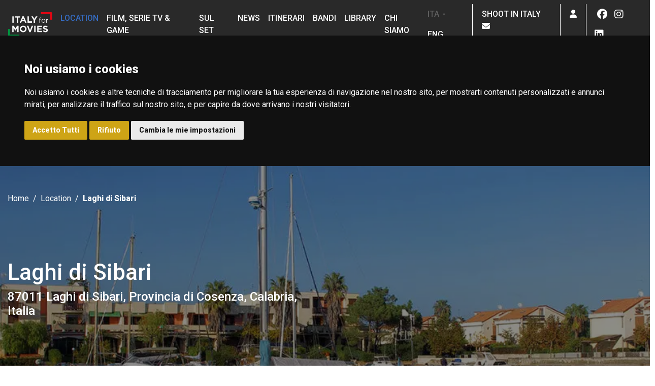

--- FILE ---
content_type: text/html; charset=utf-8
request_url: https://www.google.com/recaptcha/api2/anchor?ar=1&k=6Ld8HJ8mAAAAADZ9SmGCyMruixyByqWh_GciVIbU&co=aHR0cHM6Ly93d3cuaXRhbHlmb3Jtb3ZpZXMuaXQ6NDQz&hl=en&v=PoyoqOPhxBO7pBk68S4YbpHZ&size=normal&anchor-ms=20000&execute-ms=30000&cb=88frqp8dj4hy
body_size: 49372
content:
<!DOCTYPE HTML><html dir="ltr" lang="en"><head><meta http-equiv="Content-Type" content="text/html; charset=UTF-8">
<meta http-equiv="X-UA-Compatible" content="IE=edge">
<title>reCAPTCHA</title>
<style type="text/css">
/* cyrillic-ext */
@font-face {
  font-family: 'Roboto';
  font-style: normal;
  font-weight: 400;
  font-stretch: 100%;
  src: url(//fonts.gstatic.com/s/roboto/v48/KFO7CnqEu92Fr1ME7kSn66aGLdTylUAMa3GUBHMdazTgWw.woff2) format('woff2');
  unicode-range: U+0460-052F, U+1C80-1C8A, U+20B4, U+2DE0-2DFF, U+A640-A69F, U+FE2E-FE2F;
}
/* cyrillic */
@font-face {
  font-family: 'Roboto';
  font-style: normal;
  font-weight: 400;
  font-stretch: 100%;
  src: url(//fonts.gstatic.com/s/roboto/v48/KFO7CnqEu92Fr1ME7kSn66aGLdTylUAMa3iUBHMdazTgWw.woff2) format('woff2');
  unicode-range: U+0301, U+0400-045F, U+0490-0491, U+04B0-04B1, U+2116;
}
/* greek-ext */
@font-face {
  font-family: 'Roboto';
  font-style: normal;
  font-weight: 400;
  font-stretch: 100%;
  src: url(//fonts.gstatic.com/s/roboto/v48/KFO7CnqEu92Fr1ME7kSn66aGLdTylUAMa3CUBHMdazTgWw.woff2) format('woff2');
  unicode-range: U+1F00-1FFF;
}
/* greek */
@font-face {
  font-family: 'Roboto';
  font-style: normal;
  font-weight: 400;
  font-stretch: 100%;
  src: url(//fonts.gstatic.com/s/roboto/v48/KFO7CnqEu92Fr1ME7kSn66aGLdTylUAMa3-UBHMdazTgWw.woff2) format('woff2');
  unicode-range: U+0370-0377, U+037A-037F, U+0384-038A, U+038C, U+038E-03A1, U+03A3-03FF;
}
/* math */
@font-face {
  font-family: 'Roboto';
  font-style: normal;
  font-weight: 400;
  font-stretch: 100%;
  src: url(//fonts.gstatic.com/s/roboto/v48/KFO7CnqEu92Fr1ME7kSn66aGLdTylUAMawCUBHMdazTgWw.woff2) format('woff2');
  unicode-range: U+0302-0303, U+0305, U+0307-0308, U+0310, U+0312, U+0315, U+031A, U+0326-0327, U+032C, U+032F-0330, U+0332-0333, U+0338, U+033A, U+0346, U+034D, U+0391-03A1, U+03A3-03A9, U+03B1-03C9, U+03D1, U+03D5-03D6, U+03F0-03F1, U+03F4-03F5, U+2016-2017, U+2034-2038, U+203C, U+2040, U+2043, U+2047, U+2050, U+2057, U+205F, U+2070-2071, U+2074-208E, U+2090-209C, U+20D0-20DC, U+20E1, U+20E5-20EF, U+2100-2112, U+2114-2115, U+2117-2121, U+2123-214F, U+2190, U+2192, U+2194-21AE, U+21B0-21E5, U+21F1-21F2, U+21F4-2211, U+2213-2214, U+2216-22FF, U+2308-230B, U+2310, U+2319, U+231C-2321, U+2336-237A, U+237C, U+2395, U+239B-23B7, U+23D0, U+23DC-23E1, U+2474-2475, U+25AF, U+25B3, U+25B7, U+25BD, U+25C1, U+25CA, U+25CC, U+25FB, U+266D-266F, U+27C0-27FF, U+2900-2AFF, U+2B0E-2B11, U+2B30-2B4C, U+2BFE, U+3030, U+FF5B, U+FF5D, U+1D400-1D7FF, U+1EE00-1EEFF;
}
/* symbols */
@font-face {
  font-family: 'Roboto';
  font-style: normal;
  font-weight: 400;
  font-stretch: 100%;
  src: url(//fonts.gstatic.com/s/roboto/v48/KFO7CnqEu92Fr1ME7kSn66aGLdTylUAMaxKUBHMdazTgWw.woff2) format('woff2');
  unicode-range: U+0001-000C, U+000E-001F, U+007F-009F, U+20DD-20E0, U+20E2-20E4, U+2150-218F, U+2190, U+2192, U+2194-2199, U+21AF, U+21E6-21F0, U+21F3, U+2218-2219, U+2299, U+22C4-22C6, U+2300-243F, U+2440-244A, U+2460-24FF, U+25A0-27BF, U+2800-28FF, U+2921-2922, U+2981, U+29BF, U+29EB, U+2B00-2BFF, U+4DC0-4DFF, U+FFF9-FFFB, U+10140-1018E, U+10190-1019C, U+101A0, U+101D0-101FD, U+102E0-102FB, U+10E60-10E7E, U+1D2C0-1D2D3, U+1D2E0-1D37F, U+1F000-1F0FF, U+1F100-1F1AD, U+1F1E6-1F1FF, U+1F30D-1F30F, U+1F315, U+1F31C, U+1F31E, U+1F320-1F32C, U+1F336, U+1F378, U+1F37D, U+1F382, U+1F393-1F39F, U+1F3A7-1F3A8, U+1F3AC-1F3AF, U+1F3C2, U+1F3C4-1F3C6, U+1F3CA-1F3CE, U+1F3D4-1F3E0, U+1F3ED, U+1F3F1-1F3F3, U+1F3F5-1F3F7, U+1F408, U+1F415, U+1F41F, U+1F426, U+1F43F, U+1F441-1F442, U+1F444, U+1F446-1F449, U+1F44C-1F44E, U+1F453, U+1F46A, U+1F47D, U+1F4A3, U+1F4B0, U+1F4B3, U+1F4B9, U+1F4BB, U+1F4BF, U+1F4C8-1F4CB, U+1F4D6, U+1F4DA, U+1F4DF, U+1F4E3-1F4E6, U+1F4EA-1F4ED, U+1F4F7, U+1F4F9-1F4FB, U+1F4FD-1F4FE, U+1F503, U+1F507-1F50B, U+1F50D, U+1F512-1F513, U+1F53E-1F54A, U+1F54F-1F5FA, U+1F610, U+1F650-1F67F, U+1F687, U+1F68D, U+1F691, U+1F694, U+1F698, U+1F6AD, U+1F6B2, U+1F6B9-1F6BA, U+1F6BC, U+1F6C6-1F6CF, U+1F6D3-1F6D7, U+1F6E0-1F6EA, U+1F6F0-1F6F3, U+1F6F7-1F6FC, U+1F700-1F7FF, U+1F800-1F80B, U+1F810-1F847, U+1F850-1F859, U+1F860-1F887, U+1F890-1F8AD, U+1F8B0-1F8BB, U+1F8C0-1F8C1, U+1F900-1F90B, U+1F93B, U+1F946, U+1F984, U+1F996, U+1F9E9, U+1FA00-1FA6F, U+1FA70-1FA7C, U+1FA80-1FA89, U+1FA8F-1FAC6, U+1FACE-1FADC, U+1FADF-1FAE9, U+1FAF0-1FAF8, U+1FB00-1FBFF;
}
/* vietnamese */
@font-face {
  font-family: 'Roboto';
  font-style: normal;
  font-weight: 400;
  font-stretch: 100%;
  src: url(//fonts.gstatic.com/s/roboto/v48/KFO7CnqEu92Fr1ME7kSn66aGLdTylUAMa3OUBHMdazTgWw.woff2) format('woff2');
  unicode-range: U+0102-0103, U+0110-0111, U+0128-0129, U+0168-0169, U+01A0-01A1, U+01AF-01B0, U+0300-0301, U+0303-0304, U+0308-0309, U+0323, U+0329, U+1EA0-1EF9, U+20AB;
}
/* latin-ext */
@font-face {
  font-family: 'Roboto';
  font-style: normal;
  font-weight: 400;
  font-stretch: 100%;
  src: url(//fonts.gstatic.com/s/roboto/v48/KFO7CnqEu92Fr1ME7kSn66aGLdTylUAMa3KUBHMdazTgWw.woff2) format('woff2');
  unicode-range: U+0100-02BA, U+02BD-02C5, U+02C7-02CC, U+02CE-02D7, U+02DD-02FF, U+0304, U+0308, U+0329, U+1D00-1DBF, U+1E00-1E9F, U+1EF2-1EFF, U+2020, U+20A0-20AB, U+20AD-20C0, U+2113, U+2C60-2C7F, U+A720-A7FF;
}
/* latin */
@font-face {
  font-family: 'Roboto';
  font-style: normal;
  font-weight: 400;
  font-stretch: 100%;
  src: url(//fonts.gstatic.com/s/roboto/v48/KFO7CnqEu92Fr1ME7kSn66aGLdTylUAMa3yUBHMdazQ.woff2) format('woff2');
  unicode-range: U+0000-00FF, U+0131, U+0152-0153, U+02BB-02BC, U+02C6, U+02DA, U+02DC, U+0304, U+0308, U+0329, U+2000-206F, U+20AC, U+2122, U+2191, U+2193, U+2212, U+2215, U+FEFF, U+FFFD;
}
/* cyrillic-ext */
@font-face {
  font-family: 'Roboto';
  font-style: normal;
  font-weight: 500;
  font-stretch: 100%;
  src: url(//fonts.gstatic.com/s/roboto/v48/KFO7CnqEu92Fr1ME7kSn66aGLdTylUAMa3GUBHMdazTgWw.woff2) format('woff2');
  unicode-range: U+0460-052F, U+1C80-1C8A, U+20B4, U+2DE0-2DFF, U+A640-A69F, U+FE2E-FE2F;
}
/* cyrillic */
@font-face {
  font-family: 'Roboto';
  font-style: normal;
  font-weight: 500;
  font-stretch: 100%;
  src: url(//fonts.gstatic.com/s/roboto/v48/KFO7CnqEu92Fr1ME7kSn66aGLdTylUAMa3iUBHMdazTgWw.woff2) format('woff2');
  unicode-range: U+0301, U+0400-045F, U+0490-0491, U+04B0-04B1, U+2116;
}
/* greek-ext */
@font-face {
  font-family: 'Roboto';
  font-style: normal;
  font-weight: 500;
  font-stretch: 100%;
  src: url(//fonts.gstatic.com/s/roboto/v48/KFO7CnqEu92Fr1ME7kSn66aGLdTylUAMa3CUBHMdazTgWw.woff2) format('woff2');
  unicode-range: U+1F00-1FFF;
}
/* greek */
@font-face {
  font-family: 'Roboto';
  font-style: normal;
  font-weight: 500;
  font-stretch: 100%;
  src: url(//fonts.gstatic.com/s/roboto/v48/KFO7CnqEu92Fr1ME7kSn66aGLdTylUAMa3-UBHMdazTgWw.woff2) format('woff2');
  unicode-range: U+0370-0377, U+037A-037F, U+0384-038A, U+038C, U+038E-03A1, U+03A3-03FF;
}
/* math */
@font-face {
  font-family: 'Roboto';
  font-style: normal;
  font-weight: 500;
  font-stretch: 100%;
  src: url(//fonts.gstatic.com/s/roboto/v48/KFO7CnqEu92Fr1ME7kSn66aGLdTylUAMawCUBHMdazTgWw.woff2) format('woff2');
  unicode-range: U+0302-0303, U+0305, U+0307-0308, U+0310, U+0312, U+0315, U+031A, U+0326-0327, U+032C, U+032F-0330, U+0332-0333, U+0338, U+033A, U+0346, U+034D, U+0391-03A1, U+03A3-03A9, U+03B1-03C9, U+03D1, U+03D5-03D6, U+03F0-03F1, U+03F4-03F5, U+2016-2017, U+2034-2038, U+203C, U+2040, U+2043, U+2047, U+2050, U+2057, U+205F, U+2070-2071, U+2074-208E, U+2090-209C, U+20D0-20DC, U+20E1, U+20E5-20EF, U+2100-2112, U+2114-2115, U+2117-2121, U+2123-214F, U+2190, U+2192, U+2194-21AE, U+21B0-21E5, U+21F1-21F2, U+21F4-2211, U+2213-2214, U+2216-22FF, U+2308-230B, U+2310, U+2319, U+231C-2321, U+2336-237A, U+237C, U+2395, U+239B-23B7, U+23D0, U+23DC-23E1, U+2474-2475, U+25AF, U+25B3, U+25B7, U+25BD, U+25C1, U+25CA, U+25CC, U+25FB, U+266D-266F, U+27C0-27FF, U+2900-2AFF, U+2B0E-2B11, U+2B30-2B4C, U+2BFE, U+3030, U+FF5B, U+FF5D, U+1D400-1D7FF, U+1EE00-1EEFF;
}
/* symbols */
@font-face {
  font-family: 'Roboto';
  font-style: normal;
  font-weight: 500;
  font-stretch: 100%;
  src: url(//fonts.gstatic.com/s/roboto/v48/KFO7CnqEu92Fr1ME7kSn66aGLdTylUAMaxKUBHMdazTgWw.woff2) format('woff2');
  unicode-range: U+0001-000C, U+000E-001F, U+007F-009F, U+20DD-20E0, U+20E2-20E4, U+2150-218F, U+2190, U+2192, U+2194-2199, U+21AF, U+21E6-21F0, U+21F3, U+2218-2219, U+2299, U+22C4-22C6, U+2300-243F, U+2440-244A, U+2460-24FF, U+25A0-27BF, U+2800-28FF, U+2921-2922, U+2981, U+29BF, U+29EB, U+2B00-2BFF, U+4DC0-4DFF, U+FFF9-FFFB, U+10140-1018E, U+10190-1019C, U+101A0, U+101D0-101FD, U+102E0-102FB, U+10E60-10E7E, U+1D2C0-1D2D3, U+1D2E0-1D37F, U+1F000-1F0FF, U+1F100-1F1AD, U+1F1E6-1F1FF, U+1F30D-1F30F, U+1F315, U+1F31C, U+1F31E, U+1F320-1F32C, U+1F336, U+1F378, U+1F37D, U+1F382, U+1F393-1F39F, U+1F3A7-1F3A8, U+1F3AC-1F3AF, U+1F3C2, U+1F3C4-1F3C6, U+1F3CA-1F3CE, U+1F3D4-1F3E0, U+1F3ED, U+1F3F1-1F3F3, U+1F3F5-1F3F7, U+1F408, U+1F415, U+1F41F, U+1F426, U+1F43F, U+1F441-1F442, U+1F444, U+1F446-1F449, U+1F44C-1F44E, U+1F453, U+1F46A, U+1F47D, U+1F4A3, U+1F4B0, U+1F4B3, U+1F4B9, U+1F4BB, U+1F4BF, U+1F4C8-1F4CB, U+1F4D6, U+1F4DA, U+1F4DF, U+1F4E3-1F4E6, U+1F4EA-1F4ED, U+1F4F7, U+1F4F9-1F4FB, U+1F4FD-1F4FE, U+1F503, U+1F507-1F50B, U+1F50D, U+1F512-1F513, U+1F53E-1F54A, U+1F54F-1F5FA, U+1F610, U+1F650-1F67F, U+1F687, U+1F68D, U+1F691, U+1F694, U+1F698, U+1F6AD, U+1F6B2, U+1F6B9-1F6BA, U+1F6BC, U+1F6C6-1F6CF, U+1F6D3-1F6D7, U+1F6E0-1F6EA, U+1F6F0-1F6F3, U+1F6F7-1F6FC, U+1F700-1F7FF, U+1F800-1F80B, U+1F810-1F847, U+1F850-1F859, U+1F860-1F887, U+1F890-1F8AD, U+1F8B0-1F8BB, U+1F8C0-1F8C1, U+1F900-1F90B, U+1F93B, U+1F946, U+1F984, U+1F996, U+1F9E9, U+1FA00-1FA6F, U+1FA70-1FA7C, U+1FA80-1FA89, U+1FA8F-1FAC6, U+1FACE-1FADC, U+1FADF-1FAE9, U+1FAF0-1FAF8, U+1FB00-1FBFF;
}
/* vietnamese */
@font-face {
  font-family: 'Roboto';
  font-style: normal;
  font-weight: 500;
  font-stretch: 100%;
  src: url(//fonts.gstatic.com/s/roboto/v48/KFO7CnqEu92Fr1ME7kSn66aGLdTylUAMa3OUBHMdazTgWw.woff2) format('woff2');
  unicode-range: U+0102-0103, U+0110-0111, U+0128-0129, U+0168-0169, U+01A0-01A1, U+01AF-01B0, U+0300-0301, U+0303-0304, U+0308-0309, U+0323, U+0329, U+1EA0-1EF9, U+20AB;
}
/* latin-ext */
@font-face {
  font-family: 'Roboto';
  font-style: normal;
  font-weight: 500;
  font-stretch: 100%;
  src: url(//fonts.gstatic.com/s/roboto/v48/KFO7CnqEu92Fr1ME7kSn66aGLdTylUAMa3KUBHMdazTgWw.woff2) format('woff2');
  unicode-range: U+0100-02BA, U+02BD-02C5, U+02C7-02CC, U+02CE-02D7, U+02DD-02FF, U+0304, U+0308, U+0329, U+1D00-1DBF, U+1E00-1E9F, U+1EF2-1EFF, U+2020, U+20A0-20AB, U+20AD-20C0, U+2113, U+2C60-2C7F, U+A720-A7FF;
}
/* latin */
@font-face {
  font-family: 'Roboto';
  font-style: normal;
  font-weight: 500;
  font-stretch: 100%;
  src: url(//fonts.gstatic.com/s/roboto/v48/KFO7CnqEu92Fr1ME7kSn66aGLdTylUAMa3yUBHMdazQ.woff2) format('woff2');
  unicode-range: U+0000-00FF, U+0131, U+0152-0153, U+02BB-02BC, U+02C6, U+02DA, U+02DC, U+0304, U+0308, U+0329, U+2000-206F, U+20AC, U+2122, U+2191, U+2193, U+2212, U+2215, U+FEFF, U+FFFD;
}
/* cyrillic-ext */
@font-face {
  font-family: 'Roboto';
  font-style: normal;
  font-weight: 900;
  font-stretch: 100%;
  src: url(//fonts.gstatic.com/s/roboto/v48/KFO7CnqEu92Fr1ME7kSn66aGLdTylUAMa3GUBHMdazTgWw.woff2) format('woff2');
  unicode-range: U+0460-052F, U+1C80-1C8A, U+20B4, U+2DE0-2DFF, U+A640-A69F, U+FE2E-FE2F;
}
/* cyrillic */
@font-face {
  font-family: 'Roboto';
  font-style: normal;
  font-weight: 900;
  font-stretch: 100%;
  src: url(//fonts.gstatic.com/s/roboto/v48/KFO7CnqEu92Fr1ME7kSn66aGLdTylUAMa3iUBHMdazTgWw.woff2) format('woff2');
  unicode-range: U+0301, U+0400-045F, U+0490-0491, U+04B0-04B1, U+2116;
}
/* greek-ext */
@font-face {
  font-family: 'Roboto';
  font-style: normal;
  font-weight: 900;
  font-stretch: 100%;
  src: url(//fonts.gstatic.com/s/roboto/v48/KFO7CnqEu92Fr1ME7kSn66aGLdTylUAMa3CUBHMdazTgWw.woff2) format('woff2');
  unicode-range: U+1F00-1FFF;
}
/* greek */
@font-face {
  font-family: 'Roboto';
  font-style: normal;
  font-weight: 900;
  font-stretch: 100%;
  src: url(//fonts.gstatic.com/s/roboto/v48/KFO7CnqEu92Fr1ME7kSn66aGLdTylUAMa3-UBHMdazTgWw.woff2) format('woff2');
  unicode-range: U+0370-0377, U+037A-037F, U+0384-038A, U+038C, U+038E-03A1, U+03A3-03FF;
}
/* math */
@font-face {
  font-family: 'Roboto';
  font-style: normal;
  font-weight: 900;
  font-stretch: 100%;
  src: url(//fonts.gstatic.com/s/roboto/v48/KFO7CnqEu92Fr1ME7kSn66aGLdTylUAMawCUBHMdazTgWw.woff2) format('woff2');
  unicode-range: U+0302-0303, U+0305, U+0307-0308, U+0310, U+0312, U+0315, U+031A, U+0326-0327, U+032C, U+032F-0330, U+0332-0333, U+0338, U+033A, U+0346, U+034D, U+0391-03A1, U+03A3-03A9, U+03B1-03C9, U+03D1, U+03D5-03D6, U+03F0-03F1, U+03F4-03F5, U+2016-2017, U+2034-2038, U+203C, U+2040, U+2043, U+2047, U+2050, U+2057, U+205F, U+2070-2071, U+2074-208E, U+2090-209C, U+20D0-20DC, U+20E1, U+20E5-20EF, U+2100-2112, U+2114-2115, U+2117-2121, U+2123-214F, U+2190, U+2192, U+2194-21AE, U+21B0-21E5, U+21F1-21F2, U+21F4-2211, U+2213-2214, U+2216-22FF, U+2308-230B, U+2310, U+2319, U+231C-2321, U+2336-237A, U+237C, U+2395, U+239B-23B7, U+23D0, U+23DC-23E1, U+2474-2475, U+25AF, U+25B3, U+25B7, U+25BD, U+25C1, U+25CA, U+25CC, U+25FB, U+266D-266F, U+27C0-27FF, U+2900-2AFF, U+2B0E-2B11, U+2B30-2B4C, U+2BFE, U+3030, U+FF5B, U+FF5D, U+1D400-1D7FF, U+1EE00-1EEFF;
}
/* symbols */
@font-face {
  font-family: 'Roboto';
  font-style: normal;
  font-weight: 900;
  font-stretch: 100%;
  src: url(//fonts.gstatic.com/s/roboto/v48/KFO7CnqEu92Fr1ME7kSn66aGLdTylUAMaxKUBHMdazTgWw.woff2) format('woff2');
  unicode-range: U+0001-000C, U+000E-001F, U+007F-009F, U+20DD-20E0, U+20E2-20E4, U+2150-218F, U+2190, U+2192, U+2194-2199, U+21AF, U+21E6-21F0, U+21F3, U+2218-2219, U+2299, U+22C4-22C6, U+2300-243F, U+2440-244A, U+2460-24FF, U+25A0-27BF, U+2800-28FF, U+2921-2922, U+2981, U+29BF, U+29EB, U+2B00-2BFF, U+4DC0-4DFF, U+FFF9-FFFB, U+10140-1018E, U+10190-1019C, U+101A0, U+101D0-101FD, U+102E0-102FB, U+10E60-10E7E, U+1D2C0-1D2D3, U+1D2E0-1D37F, U+1F000-1F0FF, U+1F100-1F1AD, U+1F1E6-1F1FF, U+1F30D-1F30F, U+1F315, U+1F31C, U+1F31E, U+1F320-1F32C, U+1F336, U+1F378, U+1F37D, U+1F382, U+1F393-1F39F, U+1F3A7-1F3A8, U+1F3AC-1F3AF, U+1F3C2, U+1F3C4-1F3C6, U+1F3CA-1F3CE, U+1F3D4-1F3E0, U+1F3ED, U+1F3F1-1F3F3, U+1F3F5-1F3F7, U+1F408, U+1F415, U+1F41F, U+1F426, U+1F43F, U+1F441-1F442, U+1F444, U+1F446-1F449, U+1F44C-1F44E, U+1F453, U+1F46A, U+1F47D, U+1F4A3, U+1F4B0, U+1F4B3, U+1F4B9, U+1F4BB, U+1F4BF, U+1F4C8-1F4CB, U+1F4D6, U+1F4DA, U+1F4DF, U+1F4E3-1F4E6, U+1F4EA-1F4ED, U+1F4F7, U+1F4F9-1F4FB, U+1F4FD-1F4FE, U+1F503, U+1F507-1F50B, U+1F50D, U+1F512-1F513, U+1F53E-1F54A, U+1F54F-1F5FA, U+1F610, U+1F650-1F67F, U+1F687, U+1F68D, U+1F691, U+1F694, U+1F698, U+1F6AD, U+1F6B2, U+1F6B9-1F6BA, U+1F6BC, U+1F6C6-1F6CF, U+1F6D3-1F6D7, U+1F6E0-1F6EA, U+1F6F0-1F6F3, U+1F6F7-1F6FC, U+1F700-1F7FF, U+1F800-1F80B, U+1F810-1F847, U+1F850-1F859, U+1F860-1F887, U+1F890-1F8AD, U+1F8B0-1F8BB, U+1F8C0-1F8C1, U+1F900-1F90B, U+1F93B, U+1F946, U+1F984, U+1F996, U+1F9E9, U+1FA00-1FA6F, U+1FA70-1FA7C, U+1FA80-1FA89, U+1FA8F-1FAC6, U+1FACE-1FADC, U+1FADF-1FAE9, U+1FAF0-1FAF8, U+1FB00-1FBFF;
}
/* vietnamese */
@font-face {
  font-family: 'Roboto';
  font-style: normal;
  font-weight: 900;
  font-stretch: 100%;
  src: url(//fonts.gstatic.com/s/roboto/v48/KFO7CnqEu92Fr1ME7kSn66aGLdTylUAMa3OUBHMdazTgWw.woff2) format('woff2');
  unicode-range: U+0102-0103, U+0110-0111, U+0128-0129, U+0168-0169, U+01A0-01A1, U+01AF-01B0, U+0300-0301, U+0303-0304, U+0308-0309, U+0323, U+0329, U+1EA0-1EF9, U+20AB;
}
/* latin-ext */
@font-face {
  font-family: 'Roboto';
  font-style: normal;
  font-weight: 900;
  font-stretch: 100%;
  src: url(//fonts.gstatic.com/s/roboto/v48/KFO7CnqEu92Fr1ME7kSn66aGLdTylUAMa3KUBHMdazTgWw.woff2) format('woff2');
  unicode-range: U+0100-02BA, U+02BD-02C5, U+02C7-02CC, U+02CE-02D7, U+02DD-02FF, U+0304, U+0308, U+0329, U+1D00-1DBF, U+1E00-1E9F, U+1EF2-1EFF, U+2020, U+20A0-20AB, U+20AD-20C0, U+2113, U+2C60-2C7F, U+A720-A7FF;
}
/* latin */
@font-face {
  font-family: 'Roboto';
  font-style: normal;
  font-weight: 900;
  font-stretch: 100%;
  src: url(//fonts.gstatic.com/s/roboto/v48/KFO7CnqEu92Fr1ME7kSn66aGLdTylUAMa3yUBHMdazQ.woff2) format('woff2');
  unicode-range: U+0000-00FF, U+0131, U+0152-0153, U+02BB-02BC, U+02C6, U+02DA, U+02DC, U+0304, U+0308, U+0329, U+2000-206F, U+20AC, U+2122, U+2191, U+2193, U+2212, U+2215, U+FEFF, U+FFFD;
}

</style>
<link rel="stylesheet" type="text/css" href="https://www.gstatic.com/recaptcha/releases/PoyoqOPhxBO7pBk68S4YbpHZ/styles__ltr.css">
<script nonce="6vxb0GbiQ8C4btilukxVuA" type="text/javascript">window['__recaptcha_api'] = 'https://www.google.com/recaptcha/api2/';</script>
<script type="text/javascript" src="https://www.gstatic.com/recaptcha/releases/PoyoqOPhxBO7pBk68S4YbpHZ/recaptcha__en.js" nonce="6vxb0GbiQ8C4btilukxVuA">
      
    </script></head>
<body><div id="rc-anchor-alert" class="rc-anchor-alert"></div>
<input type="hidden" id="recaptcha-token" value="[base64]">
<script type="text/javascript" nonce="6vxb0GbiQ8C4btilukxVuA">
      recaptcha.anchor.Main.init("[\x22ainput\x22,[\x22bgdata\x22,\x22\x22,\[base64]/[base64]/UltIKytdPWE6KGE8MjA0OD9SW0grK109YT4+NnwxOTI6KChhJjY0NTEyKT09NTUyOTYmJnErMTxoLmxlbmd0aCYmKGguY2hhckNvZGVBdChxKzEpJjY0NTEyKT09NTYzMjA/[base64]/MjU1OlI/[base64]/[base64]/[base64]/[base64]/[base64]/[base64]/[base64]/[base64]/[base64]/[base64]\x22,\[base64]\\u003d\x22,\x22WksUZRpRw6o0ZSHDqn4cw67DhcKCc3IxYsKMLcK+Gjd/wrTCqXRrVBlTD8KVwrnDvRA0wqJaw7p7FHXDokjCvcKgCsK+wpTDlcOzwofDlcO2HAHCusKPXSrCjcOUwoNcwoTDrsKXwoJwfcOtwp1AwpEAwp3DnEEnw7JmYMO/[base64]/Dg8OKFE/DqmHDsMOLcWfCrcOiWMKGwqvDs8O7w5/CksKawoNjw4MowrlAw4zDnEPCiWDDiE7DrcKZw77DozB1wqVpd8KzGMKSBcO6wqHCs8K5ecK1wpVrO0lQOcKzDcOcw6wLwp57Y8K1wrY/bCVXw7prVsKJwp0uw5XDmnt/[base64]/DnxBWw4/DvH5nw77CtsKywpPDs8Ogwr3CpVLDlCZiw4HCjQHCmMKkJkg/w73DsMKbHlLCqcKJw6MiF0rDhUDCoMKxwo7Crw8vwpTCtALCqsOTw7oUwpAgw5vDjh0nMsK7w7jDrEw9G8OxUcKxKSzDhMKyRgvCtcKDw6M9wr0QMzzChMO/wqMEScO/wq4EZcOTRcOUMsO2LSJMw48Vwrp+w4XDh1TDpw/CssOJwoXCscKxOcKzw7HCth3DrcOYUcOkQlE7MRgENMKgwoPCnAwlw6/CmFnCkQnCnAtRwoPDscKSw41ELHsZw57CilHDosKdOEwXw6tab8K/[base64]/CmsOWw6zCkMO7HMKaJ8KzAcOSI8Kww6lyEcOSw6rDlUtVD8O4DcKoTsO2HcOxLj7CosKdwpEdUgjCkX/[base64]/CrsO7w6Q0EMKdJsKuwoNsw74PTTESRDnDvsOjw7rDnF3CkH7DmWLDqEAaBWcUYSrCssKlVRIqw7DCvcKNwoBXDsOFwpV/ZgTCuVkHw7fChcONw5XCv1E7M0zCl1Fzw6oUMcO9w4LCiyvDqsKPw7cvwpVJw7h6w5MHwqzDmcO+w7jCk8ONLMKgw49Qw4jCvSglcMO/XMKUw7LDtsO+wqLDksKTOMKKw7HCuCFXwrZ9wrN1RxLCt3LChh4mUmkQw7N1P8Omd8KGw6hLAMKlK8ObeUA8wq3CtMKVw5jCkxDDmErCiWkEw4ENwp5ZwoHDkgh6wqvDhTMxGsOGw6BEwoTDtsKWw7hqw5EkK8KLA3nDmEYKJ8ObFWA8wqDCscO/PcOdMGAMw5pWfsKwcMKYw65Yw4/CqcODYCQdw6kgwoLCoQvCqsOXdcOkK2fDrcO+wp1pw6Udw4rDs2TDjnlZw5IfNA7DsjoSMMOuwrHCu3gsw7TCtsO/aF4hwq/[base64]/DjsOqwpoewoZaw6TCjMO5YyHDpzrCj8OMSmt6wp1BAHrDksKfCcKfw6VQw7lnw6fDqMKzw5tuwqnCjcO/[base64]/DuXJewqBLw4zDosO2U8OVwqzCjMKYwpPCl1pLw6TCu8KdPDDDjcOtw5hnJ8KCJSoQPcKKaMO3w4LCq3ksNsOtS8O3w4LCuibCg8Ocd8OeIQLCncK/IcKew5UpcSQwR8K2FcO5w4TClcKDwrNRdsKLM8Oiw45Sw6zDocK7BmrDoRM8wpRJN21Ww57Dhn3CnMOxQgFKwrFdSU/CnsOTw7/CjsOpwqbDhMK4wq7CqHU3wrjCoy7CmcOzwrMweSPDpsOHwqXCncKtwpd/wqnDhk8KalXDri3CiGgjYmDDqgQRwq3CpFECBcK6XGRDVcOcwqXDhMOzwrHCnx4PHMK3F8K6YMO/[base64]/[base64]/[base64]/IsKbwrp8wqDDs8KhPVzDrW4yw4bDo0oiV8KJSEVLw6rCjsOxw47DsMKlAGjCiAYnb8OJP8KtTcKDw4M/A3fDpsKKw7LDmMOpwpvCmcKtw7YbVsKEwq7DmcOqVCDCl8KoIsOxw4J5wqHCvMK0wrdhKcKsc8KvwppTwobCiMKkOWHDtMKEwqXDq083w5RCHsKKw6dcc3DCmMOLC0ZJw7rCvlZ7wrLDv1fCjCTDtR3CsSEqwq/[base64]/DvMKuwpMNAQnDl8KsP8K+OHvCjgHDm8K1ZwldPx/[base64]/wqwaGMOVcMKqw5zDtz5Dwr8wEwJAw7jDpsOGIsKkwpcKw6HCtMKvwr/[base64]/CmSzDkhtNw7Bad2HCtQvCpsKVw6ojDVwtwpDCg8Kxw63ChsK4PB8cw7wVwolyOx9zOMKfUh3CqMOgw4fCuMKbwrzDocOawq/CmBHCu8OELwTCsAwXPElnwq3DpcKeJsKKKMKTLEbCtcKtw49SVcKgOEZ2ZsKuU8KfZgPDg0DDk8Oaw4/DocO+ScOWwqrDqsK2w5bDu2Arwrghw7YPFVwdUClNwrPDqlTCvnTDmVHDhALCsn7DjAzCrsOgw74NcnvCh18+H8KnwoFEwr/[base64]/w4DCsRp3w7/Du8OPw5XDgcKYwo3DhMK3YMKjScKwWV9jWcKEEsOHBcKiw5Bywp4mVnwjdcKnwosDb8OMwr3DpsKJw7BeYD3DqMKWPsODwrrDmF/DtgwywpA8wodOwrUeEsOGB8KewqgjXEfDinPCqVbCpcOkSRcxR3Uzw6rDoXtIBMKvwroDwpw3wp/DlkHDh8OVF8OYGsK7KcO7w5YTwpo6XF00Cnl6wpktw54Rw4s5aEPDvsKrc8OFw6tcwpLCn8KCw6zCsGprwqzCnsK7d8KBwqfCmMKcLV7CvkXDssKIwoXDlcKXS8OZOQfCqMK/wqLCgxjCh8ObKRDDusK7Q1oew4U0w7bDgzXCrDXDiMKyw5hDH1jDlAvDu8K4YMODcMOWTsOaQDHDhn8zwp9efsOaIxxmXg1HwpXCv8KTEGrDmMOzw6XDjsOSdlo4UCvDo8OsZsOpWyZaC29Cwr/CqBlpw4zDisO9BUwcw47CqsOpwoAww4kLw6PDl191w4o5Ezhmw7HDpMKhwqnCp2DDvTNkaMKdBMOtwpPDpMOLw4UoE11efEUxWMOBVcKuH8OUBnDCjMKJa8KSNMKbwr7Dsz7CgBwfWVgyw7LDvcOOHzDChsO/JmrDrsOgaB/CilXDr1vDh13CtMO/w7d9w73CrWA6Q0fDrcKfTMO+wokTRH/Cs8OnDSkBw5wsfCNHJFdpwo/[base64]/w5jClsKFZsOzCB7Ci0/CoTEnRcKtUsOFF8OkIcO5d8OjGMKgw5DCohLDmF7Dt8KqTXrCpH/CkcKkesK5wr/DjcOYw4lKw7TCvEQYOS3CrMOVw6TCgi/CicKXwrknBsOYMMOsU8Odw5NTw6bDm0PDunjCtHTDnyfDsxfDtMOTwqtvwr7CucOEwqdVwpZ2wqAtwrZPw6LDksKjLBXDhh7CujvCp8OmYMOkX8K1UsOcdcOyXMKdOCx/[base64]/CvDfDhyjCq8Krw4HCqQzDnMOiwpDDuA/CosO0FMKgMTjDhj/Ch1LCt8O8KgcYw4jDt8OYwrVJeEkdwqjDsSPCg8KiexrDp8OBw5TCqcOHwq7CjMO8w6gOwq3CuRjCkAHCjwPDtcKeAEnDrsKrHsKtbMOEDApywofCvB7DlisDwp/CisOawrMMO8K+IHNTIMKDwoJvwrbCmcOPBMKGfBRiwoTDtWTDkwo3K2TDjcOnwoglw7BOwqvCpFXCr8O4fcOiwoE9EMObBMKow5bDl0QRHcObaWzCpS/Dqx0SbMOdw6nDqF9oK8KYwodidcOvTjTDpsKgGcKqQMOUMQ3CiMOCPsOvNXw2ZkbDgMK4fsKYwpksXDVjw5MbScKUw7rDq8O1FMKuwqlHYnzDjlHCh3l4BMKKD8Obw6/DrgXDtsOXCMOkNiTCpcO3AB4kah/DmQ3Dj8OWwrbDsHfDuB9qw5Z5b0QCDVhgaMK4wrLDtj/CiSPDqMO2w6UwwppTwppdfcKpUcO5w61XAzsITg7Cp1ITfsKJwq5VwqvChcOfeMKrw5nCscOBwoXCs8OPAMKMw7d1XsOFw57ChsKxwrjCqcOsw48YGcKwRsOLw5PDrsKww5RBwpTDmcO2RDY5LABEw4JHV2YDwqYxw48mfSnCtMKzw7RCwp9/d2PClMOeR1PDnzoDw6/CpsO+dnLDkwYNw7LDvcKNw6PDmsKqwrNWwoNfOmkUD8OSwqzDuzzCvUZiexHDiMOEf8O0wrDDvMKyw4zCnsKew6/CmxYEw5xiHMOqaMOKw7nDm2YfwoQLdMKGEcO3w4DDgMO4wqNTHMKvwpU9D8KLXC9Qw6rCg8OiwqPDlCN9Z0ZpUcKKwojDvjRyw4UZF8OKwpZzZMKFw6vDv15kwqwxwoJ/wogKwoHCimLDk8KYPi3DuBzDqcKHS13DvcKoTCXCiMOUJngww5nCkkDDn8OPC8OAbw7Dp8KPw6XDlcOGwpvDmERGVicEHsKODkcKwpl7RMKbwq0lK2VAwp/CpwUtPDBuw6nDh8OwGcOMw7BJw5tuw6k+wrLDhEFnI2p4JC0qH2jCuMOmeQYkGH/DuUTDvR3DpMO1M0ZPNGw2a8KDwqLDu2dUIjgKw6TChsOMBMO9w5UMZsOFPEMTOErCj8KgDRTCjDlpUsK9w7fCh8KPKcKvHMKJAQTDscOEwrvCgznDlkJCTsKFwo/CqcOMw7Brw60sw7rCsEfDrzZTVcKRwqXCscKncxJvSMOtw61Twq/Cp1PDpcK/E1wCw5Bhwq56d8OdREYwPMOsF8K4wqDCkxFQw65/w6fDvDkRw4YSwr7Dg8KRYsOSw4PCtXE/wrZpJG0Xwq/[base64]/[base64]/CvAoow6LCvsKfXsKfw5jDhE/DisK5w4/DsMKIwrrDqcKDwpDDp2vCj8O6w71KdWBiwrvCusOow5XDlg5kFgDCvDxsRsK/MMOIw73DusKNwoF+wotCUMOaWAvCth3DqXjCq8KnI8Okw5FlM8KjaMKwwqXCicOIM8OgZcKIw53Cj0Q8DsKXYRDCtlnDl1jDm0Uww48xXk/[base64]/DthPClEVtKsKfw7zDsHTCmzzCkT1qAMO3wq8tKxYLDcKqwpU4wqLCrsOow7Uowr7DqgV8wq7DpjDCgcKrwpB0fkbDpwPCm37CmTbCusO+w5pzwqTCiFpdM8K6YSvClhNVN1zCqXzDp8OKwrrCs8KLwo/Cvw/Cmn1PbMOEwrbDlMOwcsKkwqAwwqLCocOGw7RTw4pJw7NwD8KiwpN1XMKEw7Iew501fMKlw5w0w6fDlnUCwovDucKSLijClRs9BSLCncKzZcOXw5jDrsONwp9KXFPDtsOlwpjCjMKEUcOnKVLCki5Nw709wo/Cq8OOwoTDp8KOfcKlw7Nqw6MMwqDCm8O0VmxUQFV7woZ7wocBwrbCgsKMw4vCkR7Di0bDlsK9ASrCrsKIWcOre8KNQcKkORPDvMOfwrwgwpTCgTE3FjrCvcKuw4IpF8K3aU/CgTLDqGIuwrlSTmprwo80R8OuOnrCli/CtsOnw7tVwrM5w6bCi2rDsMOqwpF9wqhewoBGwqIcaA/CsMKCwoQAK8KxHMOiwqp/cABqEjAFHsKkw5MQw53Dv3ZAwrrDqGoyUMKfOcKGXsKAfMKzw4MWOcOjw5g5wq/DnyNjwowMD8Omw5E8fBsFwphmCyrDmjV9w5pCdsOcwrDDt8KwJUdgwpZlOTXCiwXDkcKlw4spwotew4nCu1jCucOmwqDDj8O6VyAHw77ChEXCvMOkQArDiMOUOcKEwoLCjjzCosOqCsO/GFjDmGhtwpDDscKPS8O3wqXCqcOVw4LDtApVwpHCohcuwpFVwoRzwozCksOVLVXDr0x/[base64]/CvzbDvUTCk8O4FRZ+Q8KCVzp0wpAZwp/CpMOhIMKtEcKIJT1+wpTCpVMMBMOJwobCosKEdcKkwo/DksKNG3wDJ8KGKsOcwrLCn3vDj8KhaV7CssOkUALDh8OBFg09woNNwrojwpnCmk7Dt8O9w6ILeMOQDsOcDMKJXsOdHcOBQMKZM8Kyw68wwqsjwrwww5tfVMK7eknCrMK+UzAiUyBzBMKJe8O1BsKnw4wXRjfCtC/DqXvCgMK/w6h+ZEvDtMKlwrjDpsO5wqPCnsORw54kVMOAJ1QIw4rCpcOgZlbDrUMzNsKNO3bCpcKhwoxUSsKuw7xUwofDqsKtMxYuw4rCp8O6HwBrw4rClinDi1LDjcOsAMO2GwNJw4LDuQLDozjDpBwww7BfGMKAwqnCizcaw7ZUwqosGMO9wpouDDzDuz/DksK+wrVZNcK2w6hMw61AwoFLw7ZOwoE+wpzCm8K5UATCnUJFw4lywpHCulvDtXxHw6ZYwoJNw7MjwozDuzYrXcK1WMKsw6zCnMOpw6dFworDtcOnwqPDjXc1wpUGw7jDoHvCqyzDrgPCrSPDkcOKw43CgsOVXWwawpQhw7zCnlXDk8K+wq/DiUVbPFTDk8ODQVUtIsKENCJJw5vDliPCrcKvLFnCmcO5JcOrw5rCtMOhw6nDncOjw6jCimsfwpY9HcO1w5UlwpAmw5/CliPCk8KCSgXDtcOqKm/CmcOvdHx5FcOveMK2wqjDucOKwqjDg2IedAzDi8KJwpVfwr/DiWzCgsK2w5PDmcOywpA3w7/CvsKTeCfDmyR7EhnDhihVwpBxKE/DmxvCmMKvaRHDuMKCwpQ1BAx8KcO5BcKXw7fDl8KxwqHClmoEDGbDk8O9KcKjwpdZaV7Ck8KFw7HDkwQyVjTDocOAVMKpw4rCimtuwr9BwozCnMORbcO+w6/Col3CsRE/[base64]/[base64]/CihxawrPCtmnCoMK7NMK8wozCv0gCwqxQUF/CtMKowoo5wr9TeWpzw67Dl05GwrBgwqnDhAorDytaw7k6wrXDgH8ww5UJw6fDlnTCgMODGMOUwpTDkcK3UsOdw4MrZ8KLwpITwooaw5XDssOnKm0nw6zDgsKGwplKwrLDvBDDncOMSynDil1+wo/CjMK5w5p5w7BnTMKkZzVXMndBPsKdCcKHwqxGSxzCucOSX3rCvcOhwqTDnsKWw5cYZcKIKMOJDsOJYGQdw4Y3NgnCscK0w6Q0w4MBXQYUwqXDuTzCncOewphqw7MqE8ODTsK5wpwxwqsawr/[base64]/CqDHCuMKUOsOSFsK5FyvCv1YfP8O/w6HCpsOEwpZPwqPCnsKAecOmJFk+IcKKG3djTC7DgsK6wp46w6fDvizCrMKqQcKGw6dESsKZw4DCosKMZhLCi0XCqcKZNMOGw67CrQXCqh0JHcOVOsKUwoLDix/DmcKZwqXCpsKgwq0zKwnCsMO9Gm8EacKMwrAdwqQ7wq7CvGZBwrkkwpvCmAszS2AQGSLCj8OBfcKdVCADw6NCN8OFwpQKdsKrwqQZw77Dj18gXcKYCl5dFMOlaEHCpX7DhMOhRSrDqEI9w7V+UTEDw6/DsQ3CvnB6EnYqw5rDvRIfwpxSwo99w7ZEBcKSwrjDsj7DlMO6w5/DiMOXw50XfcKdwrt1wqMEwq9eZMOWEsKvw6TChsKvwqjDoG7ChsKnw5XDmcKkwrx5cFFKw6nCp2nDmsKYRXtlOcKtTAxqw4zDrcOew6PDvztywqU+w4BOwpjDtcKjB20Sw5/[base64]/[base64]/CiwEiw6jDuSHDpFUICj/Dk8Kuw6zCksK0wrgiw67DuBfCk8O0w4/Drz7CkRfCssOxdit+HsOBwppfwpXDmkJOwox5wrVgK8Kaw6o1ETvChMKLwohGwqIRO8O9OsKFwrJmw6M0w7Bew5LCsAnDjsOOUFLDsTlKw6LDpcOEw7B+OT3Dl8KMw758wowtbTfCgXVZw7PCi3wswoYew7/CpDbDisKrUx8Ow7EYwpsuAcOow5ZGw4rDisO3Dg0eKVhGaHUAAx7Dj8O5HmFPw6fDhcKMw4jDp8Kow7RHw7nCncOBw5PDnsO5Lkcqw4ptLMOjw6nDujbDlMOCwrU2wrxnOMO9UsKDLmXCvsOUwr/DnhYQY39hw6YuWcOqwqDCrsOpJ29bwpcTf8OYahjDuMKWwpgyBsOhdwbDv8KWG8OHD30eEsOUOS9ECS8sw5fDo8KabsKIwpZeX1vCvGfCqcOkQEQPw54aRsOWdh3CtsKGCj9Nw6XCgsKGe30tacKbwrwLPyd3WsKNaFzCj23DvgxKVXrDqAkiw6JDw7wxCDA+R3/DlMO4wqdrbcOgYiZ6N8KFV09cwrgtwqHCk1kAATXDiAfDpMKrBMKEwoHCmHQ3b8OuwoJySMOeGi7DsC4ZMWkMF0TCoMOYwoXDssKiwpXCoMOvZsKDQmYww5bCpDpgwr8wbcK/RDfCrcKrwpTDgcOyw53Dq8KKDsKKB8Oqw4rCgXTCqcK2w6tCbGduwpvDosOvfMOIHcKLHcKzw6sOE0IRGQBEE0LDlyfDvXjCkcKuworCj1/DvMOVGMKKe8OWMQ0Dwrg8JUgPwp42w67CvcOowp8uQnrDvsK6wo7CnnzCtMOOwqBhO8OmwrttXcOyaD/Cv1Vbwq17eF3DmiXDky7Dq8O1dcKrGGrDqMOfwrrCjUN2w5jDjsODw4PCgMKkX8OyKgpbTsKnwrttAzTDpkDDimTDm8OfJWU5wr9OcjJdfcKDw5bDrMOQT1/Cs3YtRQA2NHjDnWojGgPDnHjDnRV/I2HCtMOlwqLDtMKmwrTCim0Qw6HCmMKCwr8SQ8OrfsKCw6xGw7lyw4HCtcOpw7l7KWVAacKUWiYaw4FNwrxiPTxwbEnDqnnCpcKMw6NeODY0wpjCisOaw44Ow4fDhMOxwrcDGcO7Q37ClQEBfjHCm1rDksOJwpsjwoBSDwljwrjCujptBF9bbcKSw5/DjzDCk8OFPMOfVihjeyPCjnjChMKxw7XCmxfCmMOvF8Kuw7wuw7bDtcOXw5JUPsORIMOIw4nCmipqPjnDgy/CoXHDh8KaSMO/Iwcgw5xrDl3CqMOFE8OEw60nwokMw7Y8wp7DrMKTwrbDkHkOKV3DpsOCw47Dq8O/[base64]/GcKYEsKqw7/DmMKKwrEVB1vDlALCjGswBkQZw71NwozCh8Kxw6sASsOSw5fCqwDCjy/Dg3bCnMK1wolRw5bDmMKfWcO9dcKbwpYawr15EDbDqMK9wp3CscKRM07CusK+wqvDhG8Ow7Mxwq8hw4VrCSt5woHCmsOSTBxowpxmfRQDLMKjZcKowqJSWjDDhsKmRyfCmUwHdsOlOUfCisKnLsKiTDJKRVTDrsKbcnwEw5bChxHCmMOBCx/Dv8KvVG8uw68CwpJdw5Ygw5h1bsKwKE3DtcKXJcOkBXhcw4HDlQzDj8OQw5lTwo8eJ8OJwrd2w6INw7/Cp8OZwq8vIH5zw7PDlMOnf8KKeh/CoTBGwpbChMKuw6I3VgNrw7nCvMO2VThcwrfCoMKJcsOwwqDDtkVhZ2vCmsOJNcKcw6XDogDCpMKnwqXCscOoZl5zRsKZwpQ0wq7ChMKswq3CgxPDi8Ovwp4ecsKPw6klQ8OEwrlaPMOxAMKCw5oiKcK/[base64]/w5fDtMKpwoIyw7JBwpHCrsOcw5vCncO3w7AlAnPDiEvCujMxw4lVw6I/[base64]/CoMKdAE3DpsOwFDPCqwXDoFgGZcK2w4gDw4HCkyXCtcOxw7/DosK4csKewq43wqLCs8OvwpBBwqXCmMKPVMKbwpUAfcK7Tlp7w6bCu8O9wqApT0LDhV/DrQ5CZS1gw63Cg8Ouwq/CkcK3EcKpw7zDkQoWOcK/[base64]/CnMKBwpFCwpbDhl/Cq8OXTMOIPmDDlsOzMMK8JMOaw5cmw4xAw4sdSGLCqW/CvgjCl8KvFn9qVT/CqjV3wr84XFnCuMKrcF9AGcKSwrMww7HClhzDhsKPw5cow4bDjsKow4lAMcOvw5FFw7LDtMKteWrCgm/DoMKzwphObyPCm8OJOgjDo8OnQMOdYzoWKMKKwovCtMKTNkzDisO+wrskA2fCssOqFAfCmcKTcCbDlcK3woA2wp/Dp2rDtSRbw5MQM8Orw6ZrwqtqCsOdZ1EnQFwWdcO8Yk4efMOuw6wBfB/Dlk3CmxIDTRAjw6jCuMKAb8KZw6NOIMK5wrQKVg3DkWrCjWx4wppGw5PCkifCp8KZw6DDmgHCgQ7CkxMcLsOPKsK8wq8Kd3fCusKADsKBwrvCtDIowp/DhsKzIi1Aw4R8dcKKw5hNwo3DsSTDuijDmknDglRgw48cJznCqjfDhcKww5wXKmnDhcOjcxw5w6LDvsKMwofCqkpAbsKGwopgw7gcHsOKAcO9fMKdw4Y5NcOGJsKMQ8OpwoHCisK0QBYPRAdzKQ5DwrlnwrbCg8KFTcOhYVbDrMKWZ14eWMOcBMORw7/ClcKZZhh/w6DCqBbDuGzCuMK+wrDDuQBNw5oHMzbCtVPDicKQwo4jKDAMOB3DiX/CmAPCi8K/SMOww43DlB5/woXCkcKVEsKLUcOowqJ4OsONA10lOsOzwrZjE3w7L8OOwoBdKTsUw7vDoFVFw4zDrMKIS8OlSyPCpk9idkjDsDFhYcOXSMKyAMOaw6vDk8OBNjscBcOyfh/ClcOCw4NrPXFec8K3EwFTwp7CrMKpfMK1OcKvw7XClcOpEcKJHsKqw47Cr8Kiwr8Pw5LCtVYSZR9FWcKGRsK8e17DjsO8w61aHhojw5jCjMK+ZsKzKXfCucOWdDlWwqYDccKlDMKKwpABw5Y5c8Olw4Bvw4wFwqHCg8OiAhYvOsOfWynCiE/Cj8OCwqBgwodKwoo5w7TCr8OPw4/CliXDpSHCr8K5M8K5CEpIY2fCmQnDmcKmO0F8Wi5YAWzCgTVXWg48wp3CjcOeE8OPPlJLw6zDr1LDoifCisOPw6rClxYKaMOXwpgVcMKxUAzCmn7Ds8KPwqxtwpPCtXHCqMKBGX1Fw4zCm8OgacOoR8OCw4PDthDCkio7DB/CncOXwqnCo8KrH3rDt8OuwpbCqmYDbEPCi8OMN8KVIm/Dr8O0A8OUOkbDksOQAsKWQSzDhMK5KMKHw7Mgw6tpwrjCqcOnHsK5w5Euw61UcRLCv8OVb8KfwoDCp8OBwp1Pw6bCo8OFR2I5wpzDo8O6wq1fw7nCpMKqw5k9worCqmbDnnZiOjdNw5QVwp/CmijCiSLCokh3R3c3WsO0FsOfwpHCqi7CtAvDn8OFIkcEdcOWAAVgwpUkd1cHwopgw5TDusKAw5HDtcKGcQh5wovChcOgw6N9OsKaNhfDnMOyw5cZwqsMTiHDv8O/[base64]/Dr8KtwpJ6GsOJwp/CkW/Dr8KlwqJOBhoUwr7Ck8OHwr/CnxASekU/NnTCmcKWwqrCrcO/[base64]/DucKMZsOWw74Lw5ZeZ8OJw5QdCcODw50fNjPCjMKXfcOOw4fDl8OnwoHCjhPDnsOVw5F1L8OHSsOMTC3CnCnChsK0bkbDnsKFP8KxInXDicOwBCQxw4/[base64]/w7E0SQ5PfcOHwqbCvcOOwrjCkzXCtULCmiZ4GcOFJcK4wqFwYXrDm34Cw7YvwprDtWdlwqTCiw7Dnn8PTBPDryLCjDN5w5wkTsKzKsKVLGnDp8KNwr3CnsKdw7fClMOWF8OqRcOZwphAwqrDhcKCwqwSwr/DrsK3NXXCsAwHwo/[base64]/chNcw4vDm3dmWDURU8KSRMOddwLCpXXCo1Z7CAIvw7XCiGUyEMKvFcONSC3DlRR3bsKLw4UOZcOJwpxEfMKfwqvCpWogQHtsHjkhNsKGw7DDvMKDG8K5w5dNwpzCgGHClwBrw73CuCLCnsK4wo49wr/DtEzDq2lHwpRjw7HDnARwwoE1w6LDikzCmXAIJ0ZEFC5/wrPDlcOdF8KJcnolecO5wo3CusOqw7DCvcKZwr1yAQHDlxc/w7IwH8Ofwq/DiWLDk8KZw5RTwpLDlMKWJULCmcKJwrLDr0l5T3DCsMOFw6FcLG0fWcOOw7rDjcOGCkYjwpHCjMONw73CnsKHwq8dIcO3TMOew50Iw7LDhG5TbDxjOcOdQi/Cl8OkKWdQw7LDj8Kcw750eAbCqH/DnMOLNMOJNA/[base64]/CcOgICQfX8ORw5LDmAtiwqhmIHzDrizCkyzCr3PDvcKOVMK0wq8pCmBDw512w5RWwoBpYgvCvsO5al/[base64]/[base64]/wpIbwqtIwrbCmj/Dvg/CisOeTGpOZcOTeh/Dsl00PhcSwrDDqcOgCyZhE8KNW8K+w7QRw4PDksO+w6BiECgrIXAhP8KVNsK7X8O4WkLDkVXClWvCm2QNNWwbw6x2AkDCt0gKNsKYwosMacKiw4JbwrRxwofCkcK4wqHClWTDtUnCrRJQw7RuwpnDm8OtwpHCnjUdw6fDnE/Cp8Kaw4wxw7fCnW7CiBRyX0coHRfCqcKFwroOwqfDtSrDkMOHwo4Gw6fDjsKPN8K3IcO9GxzCpyksw4XChsORwqnDm8OYMsO3AiE9wqVfSkLDhcOHwrZ4w57DqGnDpC3CocO6fMKzw5suwo90dkLDtVnDiQgUQjLDqCLDncKQMWzDmGVxw5DCkcOvw7LCiUNLw4tjN2/CpwVZwo3DjcOsJsOIP34RJXHDpyPCk8K/w7jCksOHw4LCp8OJwolLwrbCpcKlf0M6woJcw6LColzDpsO8w5FKRcOlw58PCMK2w717w64XOGbDosKUGcKwV8Ocwr/Cr8O3wqcgJ14Iw5TDjFwXZFrCjcOjKzJ+w4nDmMKAwr9GQ8OBYj53O8OHXcKhwo3CoMOsIsKgwqvCtMKCY8KvYcKwZxscwrY6J2MvQ8KVeEFMcBvCrMK2w7oKR3F0OcKqw4XCgSsaAR5aNMKJw5/[base64]/[base64]/[base64]/CtSbDisObUXPDl1BxwofDvTBpZWnCmCFHw7/Cpgc9wpLCmMKvw4XDoV/CmDzCmCRvTTINw73CgBUMwobCrsOBwoXDh186woQ+Gw3ClABCwrrCqMO3Li/CscODYgnCiR/[base64]/CrcOmw540YHnCrsOyZMKQMMOSZsOzXW/[base64]/UsODwoYOw5wpw6jCuShTdMOuwqrCm8O+woQLwp3CgHjDsMOYbsK3CnYmUl3Dq8O3w5fDgMOZwqDDqAHChF4TwoswYcKSwozDoBzCjMKZR8KXeAPCkMOvYHMlwqfDkMKKHH7CkUljwqXDmWp/cV9XRB1EwrU+ZBpYw5/[base64]/[base64]/NVdzHMOMJsKyEmzDvATDl8K9wolawo5/wr7CvEsgS37Cn8K3w6DDlsKhw7/DqwYXHxYQw6R0w7XCh1JBEVPCl2HDocOyw77DiBTCmsK1VGjDicKlGA7DhcOdwpQlWsO+w5jCkG/Dg8O/PsKsV8OMw5/DqXPClcOIasKMw6vCkitUw4wRUMOkwpfDuWofwp80wozDnETDsgAAw5nChEfDkw4jNcKEPTXCiVt4N8KpEW4eJMKeEcOPaiXDkg7DgcOhGkRIwq8HwrQnScOmw4vCsMOdFWbCnsKPwrcgw7Vvw51acR/DtsOKwrgXw6DDizrCpDjCmsOzFsKOdAlkciNVw67DnRIMw4LDrsOUw57DqCUXNkTCvMKpDcK5w6VGYT1aRsKEasKQGTdFD0XDl8OjNlV+wolYw60jGsKUw4vDjcOhDMOTw58NUsKawo7CiEzDizpnE0NQK8OSw7Uww5xqOQk2w7zCtG/[base64]/CtcKmw6EZwp/DlRzCmMObYRTDnMK6cWRiwpLDosK/wqQcw4TCqjHCmsOjw4xIwoPDr8K9P8KFw4oedl1VPXLDgMKtPsKiwr7CsljCmsKKw6XCn8KWwrXDlwU8JzPCkg3DoWsONVdjw6gNC8KbOVQJwoHCgBfCt0zCp8K2W8K7wqBuAsKDwqPChTvDgC5dwqvCvsKZIS4uwpLDqBh1IsKcGW/DuMO3IsOuwo48wooGwqYow5nDgBDCqMKXw4w4w73CocK8w5NUUTvCtgLCosOLw7F3w7TCg03DgcOGwoDClwl3fcKMwq9Xw7Maw7BFf3/DqGl5UTjCq8KdwovCtmViwpgdwokPw6/DpMKkKMKxEyDDrMKrw7HDgcKtCcKrQTjDoTVrd8KvKFRGw7rDlknDvsOGwrR4BDYIw4QXw4LCisOHwpjDr8KOw7clDsOCw4tYwq/[base64]/CjcOlw4DDvsObUsKHZcKGMMKww4rCisO5BsOUwqrCo8Ojw4k8bknCt2PDtkUyw5ZHU8KRw75xKMOqw4w6b8KFR8OhwrEHw699WhTCjMKCRC/DvTnCsQXCgMKLA8OZwroMwoLCmjAVBkwJw7Vcw7YmTMKUI1DCqT4/cEPCtsOqwqFKfMO9Y8O9wo9cV8OQw4o1Djgmw4HDtcKKYgDDq8OcwrPCncKvDjMIw5thSEBQAxrCpg9UWV4HwqvDgFAleWBPFcOqwqPDscOZwrXDpGZdNyPCjMOOAcKYBMOew7DCoiQQwqEfcn/DmXUWwrbCrDMzw7HDlS7Ck8OiDMKdw50xw7FQwpcUwpd/woVnw6/CsjM/A8OMccOLGQzCnXPCvTklXwscwpk0w4AXw49wwrhpw5fCjMKvesKRwpvCmUt6w7cvwozCthkPwpFsw7rCncOfBTLCh08SHMORwow6w7U8w7/Ds2nDv8O0wqYaCEUkwr09w7YlwqsSIiAAwpTDqcKFCMO7w43Cslk3wodmfApFwpXCisOYw6gRwqDDvSUZwpDDkwFwfMKRTcOJw6TCgWdawrDDgzsRRH3CvSZJw7A3w6bCrj84wrAvFl7CkcKFwqjCtG/DkMOrw6gHUcKTTsKrTz0+wo/Cow/CsMK/dRBIf3UffCHCpF1+Hg4Hw4VkdT4xbMKRw60uwpXCrcOZw5LDkcOWBCIwwrjDhsORCmEYw5TDk2w2dMKXWEtnS2rDuMOXw6nCq8OydMOzIWEGwp94fAnCmMOnAU3DscOJOMKvLDPClMKtcCA/FcKmaEbCrsKXYsOVwr7DmyRcwrDDk0wtfMK6JcOBGQQmw63Dm21/[base64]/Cglg+wooZfsKZw6zCmMOLFFhfw5LDkiHDhMOoORTCj8OVwqXDgMKdwovDmyDCmMKCw77CvzElFREkcxJXF8KFakE+QSRzdxXCsmPCnV9kw67CnBcyD8Khw64XwpPDtADDj1LCusKowpF0dlUme8KLbwTCiMKOGQfDg8KGw4gVwp0CIsOaw6x5d8OVYA1/YsOSw4bDsAtNwqjCnBPCujDCujfDk8OFwqlYw5zCuxnDgnRKw40MwoPDuMO8wocydHPCicKUKCAvdyJLwrxXISjCsMOiW8KXKGFWwqxxwr5iI8KuS8Obw6nDocKpw4nDmwpmdcKFH1/[base64]/TknCsVNrwpghw4wRwrXCjj0keV/DmcOTwq0twrDDscKvw7J9bwp9wqjDm8OSwpbDicK2wo09YcKlw7LDn8KsacO7BcOMLTxTP8Oqw7DClhsmwoLDu0QZwpNFw6rDh2dKcMKPFcK8ecOlXMKNw7NUAcOzBA/DjcKzFsO5w7BaaH3Dk8OhwrjDpivCtlQ3dGksCnEowprCv0DDrjXDhMOWB1HDgznDmHbCgCDCrcKLwrADw50AaU4FwqXCvnI2woDDicKGwoTCn34sw5vDq1AOXFR/wrt1YcKKwp7CoGXDtnHDsMOEw6ctwq53d8OMw4PCsH8fwr9qYAdFwotMPVM6Z34rwqp0UMODTcKHPCgNWsKNNRLCsijDk3DCi8KPw7bCp8Kpwpk9woEaUcKtWcOLEzMCwr90wrpRAQ3DqMOBFl4gwrDDi1/Dry7CqWLDrQ3DqcOgwpxdw6sLwqF3ZCjDt1bDpTLCoMOSKiUZKMO7X2IlfUHDojtuEjLDlCRBBsOrwoA9Ah0PVG3DusKfAxV0wrDDt1XDv8Kqw55OOzbClMKLIizDgWUDdsKyEWcOwpnCi3DDqMOtwpEJw44CPcK5fH7CtsKXwppsQALDpsKJairDq8KSRcOhwp/CgA8FwojCo0diw5EtF8OrFk/[base64]/[base64]/A8Kzw4xbwrDDhy3DkcK8w5rDmcOcJcOffsO/Jj1swrjDqTPCgDTCllR9w4Bbw67Cp8O/w65kPcK8c8Ozw63DgcKGY8KlwpHCokDCk3TDvGLCqxEuw69NfsOVw5F1bwozwr/[base64]/Cn8OFwonCocKpwoEQwp4cIiHDmH/[base64]/CqEzDp8K+TcOrQT3DgsOeBD0OXXcmcmlUwqzCrhPComh2w5zClwHCmmxtBcKhwobDm2bDnHgow6rDgsOaOi7CtcO/YcOuA0wcTxHDu0pkwoQewpDDtyjDnQ43wpLDnMKpU8KADMKPw5nDscKhw4FSDMOSMMKHM27CoSDDulwoKAHCrcOpwq0adXpew5vDt20YeTrCvHcFKMKTenBDw5HCrwTCo30Fw4Fxw7dyDT3CksK/GlkGVhkBw7fDjS0swprDnsKCAizCucKGwqzDlWvDizzCicORwrvDhsK1w48GMcOZw4/CtnfDuXvCkXvCswREwpAvw4LDnA/DgzoeGMKmQ8KXwqQMw5AzExjCmj1MwqdMIMKKMhNGw4U7wolxwpUlw5TDssO0w6PDj8KswqI/w5tJwpfDhsKLZWHCr8KZHMKyw6l8S8KaT1sMw7h8w6jCrsKnDSpcwrEnw7nCg1YOw5h+GTFzP8KQIC/CpcO6wr7DhknCqDlnf08HZsKYYMK8wpnDgSNETHzCqcKhOcK3X2ZBFwV/w5PCrFYBPyoBw5zDg8KZw5oRwoTCpXlaZzYKw63DlwA0wpnCq8Ovw7wGw4MuDy/CuMOLLsO4wrsjJMK3w5RXaw3CvsOWe8OoGcOsYhzCrGPCmx3DimTCuMKEOcK8LcKQAV7DtR3DgwTDicOYwo/ChcK1w4UzScOLw6FBPSHDr1DCln7DkWvDpRAHXlvDjcOuw7bDosKUwpfCqGNvaCzCv1txc8K/w6XCo8KDwqrCuyPCjjcpbmYweFs0VHnDum7CpsOawrnDjMKfVcKIwpjDg8KGYyfDkDHDqyvDrMKLP8OBwrbDt8K6wrTDo8K+CwJMwqNNwqvDtH9CwpTCq8O/w5w+w7hqwp3Cq8KDfnjDgFLDusKFw5sow6g0YMKCw5XCsUTDssOZw7bDjMO7YDrDrMOUw73DhATCq8KWSXnCjX4iw7TCpcOMwoAPHcO6w6bCtGdfw4F0w73CmcONdMOvDgvCosOAVWvDtUI1wojClxkUwoB3w4seT3XDhXdqwpdcwrFpwoR9wp1IwotPJXbCoF/CssKSw4DClcKjw4M4w7RBwq5sw4jCuMOhIQEVw40WwoIQwo7CqjLDrMKvW8KAN0DCv01sScOvc3xjbMKIwqrDpy/[base64]/[base64]/CpsK+wohVfCjDjcK0d8OvZjFLwpNBY395HTALwq0/[base64]/ChDDDmMOPaMKtw6dqwq4fw69cC8OowrTDvnUudcO7UjnDi1bDpsO+awPDihdZR2ZWQ8KvBAYCwpEEwrPDsGhjw5rDucKEw7zCqXQlV8KCw4/[base64]\x22],null,[\x22conf\x22,null,\x226Ld8HJ8mAAAAADZ9SmGCyMruixyByqWh_GciVIbU\x22,0,null,null,null,1,[21,125,63,73,95,87,41,43,42,83,102,105,109,121],[1017145,884],0,null,null,null,null,0,null,0,1,700,1,null,0,\[base64]/76lBhnEnQkZnOKMAhk\\u003d\x22,0,0,null,null,1,null,0,0,null,null,null,0],\x22https://www.italyformovies.it:443\x22,null,[1,1,1],null,null,null,0,3600,[\x22https://www.google.com/intl/en/policies/privacy/\x22,\x22https://www.google.com/intl/en/policies/terms/\x22],\x22i7teNkXfoZp7sGx7S+g5Oa7l4DIXYEdkzLhzswdM2Wg\\u003d\x22,0,0,null,1,1768899068142,0,0,[150,225,56],null,[254,250],\x22RC-6E1QLKD6ltHe1Q\x22,null,null,null,null,null,\x220dAFcWeA5J4GA4k-gvgHqF2rnEBi5LXOvOwp6koe2OnxoflhpsVocslCa4Lwq5-PRNf7SlsGLtOXWBTuzOe0QbVVrdCDCqve2fEg\x22,1768981868233]");
    </script></body></html>